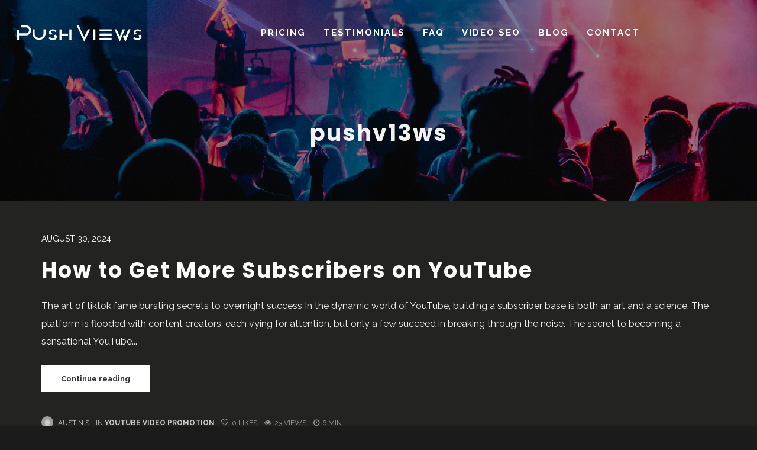

--- FILE ---
content_type: text/html; charset=UTF-8
request_url: https://pushviews.com/blog/author/pushv13ws/page/4/
body_size: 12646
content:
<!DOCTYPE html><html lang="en-US" itemscope itemtype="http://schema.org/WebPage"><head><meta charset="UTF-8"><meta name="viewport" content="width=device-width, initial-scale=1"><link rel="stylesheet" id="ao_optimized_gfonts" href="https://fonts.googleapis.com/css?family=Oswald:400:700%7CPlayfair+Display:400:700%7CRaleway:400,700%7CPoppins:400,600,700,800,900%7CSpecial+Elite%7COpen+Sans&#038;subset=latin%2Clatin-ext&amp;display=swap"><link rel="profile" href="http://gmpg.org/xfn/11"> <script src="https://cdnjs.cloudflare.com/ajax/libs/jquery/3.1.0/jquery.min.js"></script> <link media="all" href="https://pushviews.com/wp-content/cache/autoptimize/css/autoptimize_79fc48049d681bb91babfc5e6b1a8987.css" rel="stylesheet"><title>pushv13ws &#8211; Page 4 &#8211; YouTube video promotion, real YouTube views starting at $10</title><meta name='robots' content='max-image-preview:large' /><link href='https://fonts.gstatic.com' crossorigin rel='preconnect' /><link rel="alternate" type="application/rss+xml" title="YouTube video promotion, real YouTube views starting at $10 &raquo; Feed" href="https://pushviews.com/feed/" /><link rel="alternate" type="application/rss+xml" title="YouTube video promotion, real YouTube views starting at $10 &raquo; Comments Feed" href="https://pushviews.com/comments/feed/" /><link rel="alternate" type="application/rss+xml" title="YouTube video promotion, real YouTube views starting at $10 &raquo; Posts by pushv13ws Feed" href="https://pushviews.com/blog/author/pushv13ws/feed/" /> <script type="text/javascript">window._wpemojiSettings = {"baseUrl":"https:\/\/s.w.org\/images\/core\/emoji\/14.0.0\/72x72\/","ext":".png","svgUrl":"https:\/\/s.w.org\/images\/core\/emoji\/14.0.0\/svg\/","svgExt":".svg","source":{"concatemoji":"https:\/\/pushviews.com\/wp-includes\/js\/wp-emoji-release.min.js?ver=6.1.9"}};
/*! This file is auto-generated */
!function(e,a,t){var n,r,o,i=a.createElement("canvas"),p=i.getContext&&i.getContext("2d");function s(e,t){var a=String.fromCharCode,e=(p.clearRect(0,0,i.width,i.height),p.fillText(a.apply(this,e),0,0),i.toDataURL());return p.clearRect(0,0,i.width,i.height),p.fillText(a.apply(this,t),0,0),e===i.toDataURL()}function c(e){var t=a.createElement("script");t.src=e,t.defer=t.type="text/javascript",a.getElementsByTagName("head")[0].appendChild(t)}for(o=Array("flag","emoji"),t.supports={everything:!0,everythingExceptFlag:!0},r=0;r<o.length;r++)t.supports[o[r]]=function(e){if(p&&p.fillText)switch(p.textBaseline="top",p.font="600 32px Arial",e){case"flag":return s([127987,65039,8205,9895,65039],[127987,65039,8203,9895,65039])?!1:!s([55356,56826,55356,56819],[55356,56826,8203,55356,56819])&&!s([55356,57332,56128,56423,56128,56418,56128,56421,56128,56430,56128,56423,56128,56447],[55356,57332,8203,56128,56423,8203,56128,56418,8203,56128,56421,8203,56128,56430,8203,56128,56423,8203,56128,56447]);case"emoji":return!s([129777,127995,8205,129778,127999],[129777,127995,8203,129778,127999])}return!1}(o[r]),t.supports.everything=t.supports.everything&&t.supports[o[r]],"flag"!==o[r]&&(t.supports.everythingExceptFlag=t.supports.everythingExceptFlag&&t.supports[o[r]]);t.supports.everythingExceptFlag=t.supports.everythingExceptFlag&&!t.supports.flag,t.DOMReady=!1,t.readyCallback=function(){t.DOMReady=!0},t.supports.everything||(n=function(){t.readyCallback()},a.addEventListener?(a.addEventListener("DOMContentLoaded",n,!1),e.addEventListener("load",n,!1)):(e.attachEvent("onload",n),a.attachEvent("onreadystatechange",function(){"complete"===a.readyState&&t.readyCallback()})),(e=t.source||{}).concatemoji?c(e.concatemoji):e.wpemoji&&e.twemoji&&(c(e.twemoji),c(e.wpemoji)))}(window,document,window._wpemojiSettings);</script> <link rel='stylesheet' id='dashicons-css' href='https://pushviews.com/wp-includes/css/dashicons.min.css?ver=6.1.9' type='text/css' media='all' /> <script type='text/javascript' src='https://pushviews.com/wp-includes/js/jquery/jquery.min.js?ver=3.6.1' id='jquery-core-js'></script> <script type='text/javascript' id='video-lightbox-js-extra'>var vlpp_vars = {"prettyPhoto_rel":"wp-video-lightbox","animation_speed":"fast","slideshow":"5000","autoplay_slideshow":"false","opacity":"0.80","show_title":"true","allow_resize":"true","allow_expand":"true","default_width":"640","default_height":"480","counter_separator_label":"\/","theme":"pp_default","horizontal_padding":"20","hideflash":"false","wmode":"opaque","autoplay":"false","modal":"false","deeplinking":"false","overlay_gallery":"true","overlay_gallery_max":"30","keyboard_shortcuts":"true","ie6_fallback":"true"};</script> <link rel="https://api.w.org/" href="https://pushviews.com/wp-json/" /><link rel="alternate" type="application/json" href="https://pushviews.com/wp-json/wp/v2/users/1" /><link rel="EditURI" type="application/rsd+xml" title="RSD" href="https://pushviews.com/xmlrpc.php?rsd" /><link rel="wlwmanifest" type="application/wlwmanifest+xml" href="https://pushviews.com/wp-includes/wlwmanifest.xml" />  <script async src="//www.googletagmanager.com/gtag/js?id=UA-41096893-1"></script> <script>window.dataLayer = window.dataLayer || [];
function gtag(){dataLayer.push(arguments);}
gtag('js', new Date());

gtag('config', 'UA-41096893-1');</script>  <script>WP_VIDEO_LIGHTBOX_VERSION="1.9.12";
            WP_VID_LIGHTBOX_URL="https://pushviews.com/wp-content/plugins/wp-video-lightbox";
                        function wpvl_paramReplace(name, string, value) {
                // Find the param with regex
                // Grab the first character in the returned string (should be ? or &)
                // Replace our href string with our new value, passing on the name and delimeter

                var re = new RegExp("[\?&]" + name + "=([^&#]*)");
                var matches = re.exec(string);
                var newString;

                if (matches === null) {
                    // if t are no params, append the parameter
                    newString = string + '?' + name + '=' + value;
                } else {
                    var delimeter = matches[0].charAt(0);
                    newString = string.replace(re, delimeter + name + "=" + value);
                }
                return newString;
            }</script><meta name="generator" content="Powered by WPBakery Page Builder - drag and drop page builder for WordPress."/> <!--[if lte IE 9]><link rel="stylesheet" type="text/css" href="https://pushviews.com/wp-content/plugins/js_composer/assets/css/vc_lte_ie9.min.css" media="screen"><![endif]--><noscript><style type="text/css">.wpb_animate_when_almost_visible { opacity: 1; }</style></noscript></head><body class="archive paged author author-pushv13ws author-1 paged-4 author-paged-4 phase wolf not-edge loading-animation-type-overlay site-layout-wide button-style-square global-skin-dark skin-dark menu-layout-top-justify menu-style-transparent menu-skin-dark menu-width-wide mega-menu-width-fullwidth menu-hover-style-phase menu-sticky-hard submenu-bg-dark accent-color-dark no-menu-cta menu-items-visibility- has-hero hero-font-light body-font-raleway heading-font-poppins menu-font-raleway submenu-font-default transition-animation-type- logo-visibility-always has-wvc is-blog layout-sidebar-right display-standard hero-layout-small post-is-title-text post-is-hero footer-type-standard footer-skin-dark footer-widgets-layout-4-cols footer-layout-wide bottom-bar-layout-centered bottom-bar-visible no-404-plugin wpb-js-composer js-comp-ver-5.7 vc_responsive &quot; data-hero-font-tone=&quot;light"><div id="top"></div><div id="loading-overlay" class="loading-overlay"><div class="loader"></div></div> <a href="#top" id="back-to-top">Back to the top</a><div class="site-container"><div id="page" class="hfeed site"><div id="page-content"><header id="masthead" class="site-header clearfix" itemscope itemtype="http://schema.org/WPHeader"><p class="site-name" itemprop="headline">YouTube video promotion, real YouTube views starting at $10</p><p class="site-description" itemprop="description">YouTube exposure: you need social media, promotion and SEO to really Push Views</p><div id="header-content"><div id="desktop-navigation" class="clearfix"><div id="nav-bar" class="nav-bar" data-menu-layout="top-justify"><div class="flex-wrap"><div class="logo-container"><div class="logo"> <a href="https://pushviews.com/" rel="home" class="logo-link"><noscript><img src="https://pushviews.com/wp-content/uploads/2019/06/PV-lightLogo.png" alt="logo-light" class="logo-img logo-light"></noscript><img src='data:image/svg+xml,%3Csvg%20xmlns=%22http://www.w3.org/2000/svg%22%20viewBox=%220%200%20210%20140%22%3E%3C/svg%3E' data-src="https://pushviews.com/wp-content/uploads/2019/06/PV-lightLogo.png" alt="logo-light" class="lazyload logo-img logo-light"><noscript><img src="https://pushviews.com/wp-content/uploads/2019/06/PV-darkLogo-1.png" alt="logo-dark" class="logo-img logo-dark"></noscript><img src='data:image/svg+xml,%3Csvg%20xmlns=%22http://www.w3.org/2000/svg%22%20viewBox=%220%200%20210%20140%22%3E%3C/svg%3E' data-src="https://pushviews.com/wp-content/uploads/2019/06/PV-darkLogo-1.png" alt="logo-dark" class="lazyload logo-img logo-dark"></a></div></div><nav class="menu-container" itemscope="itemscope"  itemtype="https://schema.org/SiteNavigationElement"><div class="menu-pushviews-container"><ul id="site-navigation-primary-desktop" class="nav-menu nav-menu-desktop"><li id="menu-item-1220" class="menu-item menu-item-type-post_type menu-item-object-page menu-item-1220 menu-item-1220 menu-item-icon-before mega-menu-4-cols"><a href="https://pushviews.com/pricing/" class="menu-link" itemprop="url"><span class="menu-item-inner"><span class="menu-item-text-container" itemprop="name">Pricing</span></span></a></li><li id="menu-item-504" class="menu-item menu-item-type-post_type menu-item-object-page menu-item-504 menu-item-504 menu-item-icon-before mega-menu-4-cols"><a href="https://pushviews.com/testimonials/" class="menu-link" itemprop="url"><span class="menu-item-inner"><span class="menu-item-text-container" itemprop="name">Testimonials</span></span></a></li><li id="menu-item-505" class="menu-item menu-item-type-post_type menu-item-object-page menu-item-505 menu-item-505 menu-item-icon-before mega-menu-4-cols"><a href="https://pushviews.com/faq/" class="menu-link" itemprop="url"><span class="menu-item-inner"><span class="menu-item-text-container" itemprop="name">FAQ</span></span></a></li><li id="menu-item-511" class="menu-item menu-item-type-post_type menu-item-object-page menu-item-511 menu-item-511 menu-item-icon-before mega-menu-4-cols"><a href="https://pushviews.com/video-seo/" class="menu-link" itemprop="url"><span class="menu-item-inner"><span class="menu-item-text-container" itemprop="name">Video SEO</span></span></a></li><li id="menu-item-18955" class="menu-item menu-item-type-post_type menu-item-object-page menu-item-18955 menu-item-18955 menu-item-icon-before mega-menu-4-cols"><a href="https://pushviews.com/youtube-views/" class="menu-link" itemprop="url"><span class="menu-item-inner"><span class="menu-item-text-container" itemprop="name">Blog</span></span></a></li><li id="menu-item-507" class="menu-item menu-item-type-post_type menu-item-object-page menu-item-507 menu-item-507 menu-item-icon-before mega-menu-4-cols"><a href="https://pushviews.com/contact/" class="menu-link" itemprop="url"><span class="menu-item-inner"><span class="menu-item-text-container" itemprop="name">Contact</span></span></a></li></ul></div></nav><div class="cta-container"></div></div></div><div class="nav-search-form search-type-blog"><div class="nav-search-form-container "><form role="search" method="get" class="search-form" action="https://pushviews.com/"> <label for="search-form-6904465d632bf"> <span class="screen-reader-text">Search for:</span> </label> <input type="search" id="search-form-6904465d632bf" class="search-field" placeholder="Search&hellip;" value="" name="s" /> <button type="submit" class="search-submit"><span class="screen-reader-text">Type and hit enter</span></button></form> <span id="nav-search-loader" class="fa search-form-loader fa-circle-o-notch fa-spin"></span> <span id="nav-search-close" class="toggle-search fa lnr-cross"></span></div></div></div><div id="mobile-navigation"><div id="mobile-bar" class="nav-bar"><div class="flex-mobile-wrap"><div class="logo-container"><div class="logo"> <a href="https://pushviews.com/" rel="home" class="logo-link"><noscript><img src="https://pushviews.com/wp-content/uploads/2019/06/PV-lightLogo.png" alt="logo-light" class="logo-img logo-light"></noscript><img src='data:image/svg+xml,%3Csvg%20xmlns=%22http://www.w3.org/2000/svg%22%20viewBox=%220%200%20210%20140%22%3E%3C/svg%3E' data-src="https://pushviews.com/wp-content/uploads/2019/06/PV-lightLogo.png" alt="logo-light" class="lazyload logo-img logo-light"><noscript><img src="https://pushviews.com/wp-content/uploads/2019/06/PV-darkLogo-1.png" alt="logo-dark" class="logo-img logo-dark"></noscript><img src='data:image/svg+xml,%3Csvg%20xmlns=%22http://www.w3.org/2000/svg%22%20viewBox=%220%200%20210%20140%22%3E%3C/svg%3E' data-src="https://pushviews.com/wp-content/uploads/2019/06/PV-darkLogo-1.png" alt="logo-dark" class="lazyload logo-img logo-dark"></a></div></div><div class="hamburger-container"> <a class="hamburger-icon toggle-mobile-menu" href="#" title="Menu"> <span class="line line-1"></span> <span class="line line-2"></span> <span class="line line-3"></span> </a></div></div></div><div id="mobile-menu-panel"><div id="mobile-menu-panel-inner"><nav class="menu-container" itemscope="itemscope"  itemtype="http://schema.org/SiteNavigationElement"><div class="menu-pushviews-container"><ul id="site-navigation-mobile-mobile" class="nav-menu nav-menu-mobile"><li class="menu-item menu-item-type-post_type menu-item-object-page menu-item-1220"><a href="https://pushviews.com/pricing/"><span class="menu-item-inner"><span class="menu-item-text-container" itemprop="name">Pricing</span></span></a></li><li class="menu-item menu-item-type-post_type menu-item-object-page menu-item-504"><a href="https://pushviews.com/testimonials/"><span class="menu-item-inner"><span class="menu-item-text-container" itemprop="name">Testimonials</span></span></a></li><li class="menu-item menu-item-type-post_type menu-item-object-page menu-item-505"><a href="https://pushviews.com/faq/"><span class="menu-item-inner"><span class="menu-item-text-container" itemprop="name">FAQ</span></span></a></li><li class="menu-item menu-item-type-post_type menu-item-object-page menu-item-511"><a href="https://pushviews.com/video-seo/"><span class="menu-item-inner"><span class="menu-item-text-container" itemprop="name">Video SEO</span></span></a></li><li class="menu-item menu-item-type-post_type menu-item-object-page menu-item-18955"><a href="https://pushviews.com/youtube-views/"><span class="menu-item-inner"><span class="menu-item-text-container" itemprop="name">Blog</span></span></a></li><li class="menu-item menu-item-type-post_type menu-item-object-page menu-item-507"><a href="https://pushviews.com/contact/"><span class="menu-item-inner"><span class="menu-item-text-container" itemprop="name">Contact</span></span></a></li></ul></div><div class="cta-container"></div></nav></div></div></div></div></header><div id="main" class="site-main clearfix"><div id="panel-closer-overlay" class="panel-closer-overlay toggle-side-panel"></div><div class="site-content"><div id="hero"><div class="img-bg" style="background-color:#3E3B5D;"><img
 src="https://pushviews.com/wp-content/themes/phase/assets/img/blank.gif"
 style="object-position:50% 50%;"
 data-src="https://pushviews.com/wp-content/uploads/2018/04/alexander-popov-522100-unsplash-2000x1333.jpg" srcset="https://pushviews.com/wp-content/uploads/2018/04/alexander-popov-522100-unsplash.jpg 2000w, https://pushviews.com/wp-content/uploads/2018/04/alexander-popov-522100-unsplash-300x200.jpg 300w, https://pushviews.com/wp-content/uploads/2018/04/alexander-popov-522100-unsplash-768x512.jpg 768w, https://pushviews.com/wp-content/uploads/2018/04/alexander-popov-522100-unsplash-1024x682.jpg 1024w, https://pushviews.com/wp-content/uploads/2018/04/alexander-popov-522100-unsplash-855x570.jpg 855w, https://pushviews.com/wp-content/uploads/2018/04/alexander-popov-522100-unsplash-500x333.jpg 500w, https://pushviews.com/wp-content/uploads/2018/04/alexander-popov-522100-unsplash-550x367.jpg 550w, https://pushviews.com/wp-content/uploads/2018/04/alexander-popov-522100-unsplash-400x267.jpg 400w, https://pushviews.com/wp-content/uploads/2018/04/alexander-popov-522100-unsplash-600x400.jpg 600w" class="img-cover cover lazy-hidden lazyload-bg"
 sizes="(max-width: 2000px) 100vw, 2000px"
 alt=""><div class="img-bg-overlay"></div></div><div id="hero-overlay" style="background-color:#000000;opacity:0.4;"></div><div id="hero-inner"><div id="hero-content"><div class="post-title-container hero-section"><h1 itemprop="name" class="post-title entry-title"><span>pushv13ws</span></h1></div><div class="post-meta-container hero-section"></div><div class="post-secondary-meta-container hero-section"></div></div></div></div><div class="content-inner section wvc-row"><div class="content-wrapper"><div id="primary" class="content-area"><main id="content" class="clearfix"><div id="blog-index" data-post-type="post" data-params="{&quot;post_type&quot;:&quot;post&quot;,&quot;posts_per_page&quot;:-1,&quot;grid_padding&quot;:&quot;yes&quot;,&quot;item_animation&quot;:&quot;none&quot;,&quot;columns&quot;:&quot;default&quot;,&quot;overlay_color&quot;:&quot;accent&quot;,&quot;overlay_text_color&quot;:&quot;white&quot;,&quot;overlay_opacity&quot;:90,&quot;caption_text_alignment&quot;:&quot;center&quot;,&quot;caption_v_align&quot;:&quot;middle&quot;,&quot;post_index&quot;:true,&quot;post_display&quot;:&quot;standard&quot;,&quot;post_metro_pattern&quot;:&quot;auto&quot;,&quot;post_module&quot;:&quot;grid&quot;,&quot;post_thumbnail_size&quot;:&quot;standard&quot;,&quot;post_layout&quot;:&quot;standard&quot;,&quot;post_excerpt_type&quot;:&quot;auto&quot;,&quot;post_excerpt_length&quot;:&quot;shorten&quot;,&quot;post_display_elements&quot;:&quot;show_thumbnail,show_date,show_text,show_category,show_author,show_tags,show_extra_meta&quot;,&quot;pagination&quot;:&quot;standard_pagination&quot;,&quot;page_display&quot;:&quot;grid&quot;,&quot;work_display&quot;:&quot;grid&quot;,&quot;work_module&quot;:&quot;grid&quot;,&quot;work_thumbnail_size&quot;:&quot;standard&quot;,&quot;work_layout&quot;:&quot;overlay&quot;,&quot;work_category_filter&quot;:true,&quot;work_category_filter_text_alignment&quot;:&quot;center&quot;,&quot;work_hover_effect&quot;:&quot;default&quot;,&quot;product_display&quot;:&quot;grid_overlay&quot;,&quot;product_metro_pattern&quot;:&quot;pattern-1&quot;,&quot;product_module&quot;:&quot;grid&quot;,&quot;release_display&quot;:&quot;grid&quot;,&quot;release_metro_pattern&quot;:&quot;pattern-1&quot;,&quot;release_hover_effect&quot;:&quot;phase&quot;,&quot;release_category_filter_text_alignment&quot;:&quot;center&quot;,&quot;release_module&quot;:&quot;grid&quot;,&quot;release_thumbnail_size&quot;:&quot;square&quot;,&quot;release_layout&quot;:&quot;standard&quot;,&quot;event_display&quot;:&quot;list&quot;,&quot;event_module&quot;:&quot;grid&quot;,&quot;event_thumbnail_size&quot;:&quot;standard&quot;,&quot;event_location&quot;:&quot;location&quot;,&quot;timeline&quot;:&quot;future&quot;,&quot;mp_event_display&quot;:&quot;grid&quot;,&quot;mp_event_module&quot;:&quot;grid&quot;,&quot;video_display&quot;:&quot;grid&quot;,&quot;video_layout&quot;:&quot;overlay&quot;,&quot;video_module&quot;:&quot;grid&quot;,&quot;video_onclick&quot;:&quot;default&quot;,&quot;video_category_filter&quot;:&quot;1&quot;,&quot;video_category_filter_text_alignment&quot;:&quot;center&quot;,&quot;artist_display&quot;:&quot;grid&quot;,&quot;artist_metro_pattern&quot;:&quot;auto&quot;,&quot;artist_hover_effect&quot;:&quot;default&quot;,&quot;artist_module&quot;:&quot;grid&quot;,&quot;artist_category_filter_text_alignment&quot;:&quot;center&quot;,&quot;artist_thumbnail_size&quot;:&quot;standard&quot;,&quot;gallery_display&quot;:&quot;grid&quot;,&quot;gallery_module&quot;:&quot;grid&quot;,&quot;gallery_thumbnail_size&quot;:&quot;standard&quot;,&quot;gallery_layout&quot;:&quot;standard&quot;,&quot;gallery_category_filter&quot;:true,&quot;gallery_category_filter_text_alignment&quot;:&quot;center&quot;,&quot;gallery_hover_effect&quot;:&quot;default&quot;,&quot;attachment_display&quot;:&quot;masonry_horizontal&quot;,&quot;attachment_thumbnail_size&quot;:&quot;standard&quot;,&quot;el_id&quot;:&quot;blog-index&quot;}" class="clearfix items wvc-element post-items posts caption-text-align-center caption-valign-middle grid-padding-yes display-standard post-display-standard module-grid post-module-grid items-thumbnail-size-standard layout-standard post-layout-standard pagination-standard_pagination list"><article id="post-29279" class="post-29279 post type-post status-publish format-standard hentry category-youtube-video-promotion entry clearfix entry-post-module-layout-standard no-post-thumbnail entry-post entry-standard entry-post-standard post-excert-type-auto" data-post-id="29279"><div class="entry-container"> <span class="entry-date"> <span class="posted-on date"><a href="https://pushviews.com/blog/how-to-get-more-subscribers-on-youtube-2/" rel="bookmark"><time itemprop="datePublished" class="published" datetime="2024-08-30T09:01:07-07:00">August 30, 2024</time><time itemprop="dateModified" class="updated" datetime="2024-08-26T14:03:37-07:00">August 26, 2024</time></a></span> </span><h2 class="entry-title"><a class="entry-link" href="https://pushviews.com/blog/how-to-get-more-subscribers-on-youtube-2/" rel="bookmark">How to Get More Subscribers on YouTube</a></h2><div class="entry-summary clearfix"><p>The art of tiktok fame bursting secrets to overnight success In the dynamic world of YouTube, building a subscriber base is both an art and a science. The platform is flooded with content creators, each vying for attention, but only a few succeed in breaking through the noise. The secret to becoming a sensational YouTube...<p><a rel="bookmark" class="phase_button_alt2 wvc-button wvc-button-size-xs" href="https://pushviews.com/blog/how-to-get-more-subscribers-on-youtube-2/"><span>Continue reading</span></a></p></p></div><footer class="entry-meta"> <span class="author-meta"><a class="author-link" href="https://pushviews.com/blog/author/pushv13ws/" rel="author"><noscript><img alt='' src='https://secure.gravatar.com/avatar/7906e85da297b39c2f2c3909cd8d0e11?s=20&#038;d=mm&#038;r=g' srcset='https://secure.gravatar.com/avatar/7906e85da297b39c2f2c3909cd8d0e11?s=40&#038;d=mm&#038;r=g 2x' class='avatar avatar-20 photo' height='20' width='20' /></noscript><img alt='' src='data:image/svg+xml,%3Csvg%20xmlns=%22http://www.w3.org/2000/svg%22%20viewBox=%220%200%2020%2020%22%3E%3C/svg%3E' data-src='https://secure.gravatar.com/avatar/7906e85da297b39c2f2c3909cd8d0e11?s=20&#038;d=mm&#038;r=g' data-srcset='https://secure.gravatar.com/avatar/7906e85da297b39c2f2c3909cd8d0e11?s=40&#038;d=mm&#038;r=g 2x' class='lazyload avatar avatar-20 photo' height='20' width='20' /></a><span class="author vcard"><a class="url fn n" href="https://pushviews.com/blog/author/pushv13ws/" title="View all posts by pushv13ws" rel="author">Austin S</a></span></span> <span class="entry-category-list"> <span class="post-meta-prefix">In</span> <a href="https://pushviews.com/blog/category/youtube-video-promotion/" rel="tag">Youtube Video Promotion</a> </span><div class="post-extra-meta"><span class="post-meta post-likes wolf-like-this" data-post-id="29279"><i class="fa fa-heart-o likes-icon meta-icon"></i><span class="wolf-likes-count">0 </span> likes</span><span class="post-meta post-views"><i class="meta-icon views-icon"></i>23  views</span><span class="post-meta post-reading-time"><i class="meta-icon reading-time-icon"></i>6 min</span></div></footer></div></article><article id="post-29273" class="post-29273 post type-post status-publish format-standard hentry category-youtube-video-promotion entry clearfix entry-post-module-layout-standard no-post-thumbnail entry-post entry-standard entry-post-standard post-excert-type-auto" data-post-id="29273"><div class="entry-container"> <span class="entry-date"> <span class="posted-on date"><a href="https://pushviews.com/blog/how-to-get-more-youtube-subscribers-2/" rel="bookmark"><time itemprop="datePublished" class="published" datetime="2024-08-29T09:24:42-07:00">August 29, 2024</time><time itemprop="dateModified" class="updated" datetime="2024-08-26T14:02:53-07:00">August 26, 2024</time></a></span> </span><h2 class="entry-title"><a class="entry-link" href="https://pushviews.com/blog/how-to-get-more-youtube-subscribers-2/" rel="bookmark">How to Get More YouTube Subscribers</a></h2><div class="entry-summary clearfix"><p>The journey to YouTube stardom is both an art and a science. mastering youtube your path to digital stardom, engages, and retains viewers. This ecosystem revolves around two critical pillars optimizing your channel and creating engaging content. Together, these elements form the foundation of your channel s success. Whether you re a budding YouTuber or...<p><a rel="bookmark" class="phase_button_alt2 wvc-button wvc-button-size-xs" href="https://pushviews.com/blog/how-to-get-more-youtube-subscribers-2/"><span>Continue reading</span></a></p></p></div><footer class="entry-meta"> <span class="author-meta"><a class="author-link" href="https://pushviews.com/blog/author/pushv13ws/" rel="author"><noscript><img alt='' src='https://secure.gravatar.com/avatar/7906e85da297b39c2f2c3909cd8d0e11?s=20&#038;d=mm&#038;r=g' srcset='https://secure.gravatar.com/avatar/7906e85da297b39c2f2c3909cd8d0e11?s=40&#038;d=mm&#038;r=g 2x' class='avatar avatar-20 photo' height='20' width='20' /></noscript><img alt='' src='data:image/svg+xml,%3Csvg%20xmlns=%22http://www.w3.org/2000/svg%22%20viewBox=%220%200%2020%2020%22%3E%3C/svg%3E' data-src='https://secure.gravatar.com/avatar/7906e85da297b39c2f2c3909cd8d0e11?s=20&#038;d=mm&#038;r=g' data-srcset='https://secure.gravatar.com/avatar/7906e85da297b39c2f2c3909cd8d0e11?s=40&#038;d=mm&#038;r=g 2x' class='lazyload avatar avatar-20 photo' height='20' width='20' /></a><span class="author vcard"><a class="url fn n" href="https://pushviews.com/blog/author/pushv13ws/" title="View all posts by pushv13ws" rel="author">Austin S</a></span></span> <span class="entry-category-list"> <span class="post-meta-prefix">In</span> <a href="https://pushviews.com/blog/category/youtube-video-promotion/" rel="tag">Youtube Video Promotion</a> </span><div class="post-extra-meta"><span class="post-meta post-likes wolf-like-this" data-post-id="29273"><i class="fa fa-heart-o likes-icon meta-icon"></i><span class="wolf-likes-count">0 </span> likes</span><span class="post-meta post-views"><i class="meta-icon views-icon"></i>16  views</span><span class="post-meta post-reading-time"><i class="meta-icon reading-time-icon"></i>9 min</span></div></footer></div></article><article id="post-29293" class="post-29293 post type-post status-publish format-standard hentry category-youtube-video-promotion entry clearfix entry-post-module-layout-standard no-post-thumbnail entry-post entry-standard entry-post-standard post-excert-type-auto" data-post-id="29293"><div class="entry-container"> <span class="entry-date"> <span class="posted-on date"><a href="https://pushviews.com/blog/proven-strategies-for-promoting-your-youtube-channel-3/" rel="bookmark"><time itemprop="datePublished" class="published updated" datetime="2024-08-28T22:23:23-07:00">August 28, 2024</time></a></span> </span><h2 class="entry-title"><a class="entry-link" href="https://pushviews.com/blog/proven-strategies-for-promoting-your-youtube-channel-3/" rel="bookmark">Proven Strategies for Promoting Your YouTube Channel</a></h2><div class="entry-summary clearfix"><p>How to get tiktok famous Building a successful YouTube channel is akin to embarking on a journey into the unknown, but the path to success is often littered with challenges. The art and science of unlocking youtube success 3, engage with viewers, and leverage various platforms to amplify your reach. Why promote your YouTube videos?...<p><a rel="bookmark" class="phase_button_alt2 wvc-button wvc-button-size-xs" href="https://pushviews.com/blog/proven-strategies-for-promoting-your-youtube-channel-3/"><span>Continue reading</span></a></p></p></div><footer class="entry-meta"> <span class="author-meta"><a class="author-link" href="https://pushviews.com/blog/author/pushv13ws/" rel="author"><noscript><img alt='' src='https://secure.gravatar.com/avatar/7906e85da297b39c2f2c3909cd8d0e11?s=20&#038;d=mm&#038;r=g' srcset='https://secure.gravatar.com/avatar/7906e85da297b39c2f2c3909cd8d0e11?s=40&#038;d=mm&#038;r=g 2x' class='avatar avatar-20 photo' height='20' width='20' /></noscript><img alt='' src='data:image/svg+xml,%3Csvg%20xmlns=%22http://www.w3.org/2000/svg%22%20viewBox=%220%200%2020%2020%22%3E%3C/svg%3E' data-src='https://secure.gravatar.com/avatar/7906e85da297b39c2f2c3909cd8d0e11?s=20&#038;d=mm&#038;r=g' data-srcset='https://secure.gravatar.com/avatar/7906e85da297b39c2f2c3909cd8d0e11?s=40&#038;d=mm&#038;r=g 2x' class='lazyload avatar avatar-20 photo' height='20' width='20' /></a><span class="author vcard"><a class="url fn n" href="https://pushviews.com/blog/author/pushv13ws/" title="View all posts by pushv13ws" rel="author">Austin S</a></span></span> <span class="entry-category-list"> <span class="post-meta-prefix">In</span> <a href="https://pushviews.com/blog/category/youtube-video-promotion/" rel="tag">Youtube Video Promotion</a> </span><div class="post-extra-meta"><span class="post-meta post-likes wolf-like-this" data-post-id="29293"><i class="fa fa-heart-o likes-icon meta-icon"></i><span class="wolf-likes-count">0 </span> likes</span><span class="post-meta post-views"><i class="meta-icon views-icon"></i>11  views</span><span class="post-meta post-reading-time"><i class="meta-icon reading-time-icon"></i>8 min</span></div></footer></div></article><article id="post-29291" class="post-29291 post type-post status-publish format-standard hentry category-youtube-video-promotion entry clearfix entry-post-module-layout-standard no-post-thumbnail entry-post entry-standard entry-post-standard post-excert-type-auto" data-post-id="29291"><div class="entry-container"> <span class="entry-date"> <span class="posted-on date"><a href="https://pushviews.com/blog/how-to-promote-your-youtube-channel-effectively/" rel="bookmark"><time itemprop="datePublished" class="published updated" datetime="2024-08-27T21:35:55-07:00">August 27, 2024</time></a></span> </span><h2 class="entry-title"><a class="entry-link" href="https://pushviews.com/blog/how-to-promote-your-youtube-channel-effectively/" rel="bookmark">How to Promote Your YouTube Channel Effectively</a></h2><div class="entry-summary clearfix"><p>The power of creating a profitable faceless youtube channel Welcome to the Journey of YouTube Promotion The vast landscape of YouTube offers endless opportunities, but it s not a place w success comes by chance. Building a thriving channel requires more than just posting videos it demands a strategic approach to promotion, a nuanced understanding...<p><a rel="bookmark" class="phase_button_alt2 wvc-button wvc-button-size-xs" href="https://pushviews.com/blog/how-to-promote-your-youtube-channel-effectively/"><span>Continue reading</span></a></p></p></div><footer class="entry-meta"> <span class="author-meta"><a class="author-link" href="https://pushviews.com/blog/author/pushv13ws/" rel="author"><noscript><img alt='' src='https://secure.gravatar.com/avatar/7906e85da297b39c2f2c3909cd8d0e11?s=20&#038;d=mm&#038;r=g' srcset='https://secure.gravatar.com/avatar/7906e85da297b39c2f2c3909cd8d0e11?s=40&#038;d=mm&#038;r=g 2x' class='avatar avatar-20 photo' height='20' width='20' /></noscript><img alt='' src='data:image/svg+xml,%3Csvg%20xmlns=%22http://www.w3.org/2000/svg%22%20viewBox=%220%200%2020%2020%22%3E%3C/svg%3E' data-src='https://secure.gravatar.com/avatar/7906e85da297b39c2f2c3909cd8d0e11?s=20&#038;d=mm&#038;r=g' data-srcset='https://secure.gravatar.com/avatar/7906e85da297b39c2f2c3909cd8d0e11?s=40&#038;d=mm&#038;r=g 2x' class='lazyload avatar avatar-20 photo' height='20' width='20' /></a><span class="author vcard"><a class="url fn n" href="https://pushviews.com/blog/author/pushv13ws/" title="View all posts by pushv13ws" rel="author">Austin S</a></span></span> <span class="entry-category-list"> <span class="post-meta-prefix">In</span> <a href="https://pushviews.com/blog/category/youtube-video-promotion/" rel="tag">Youtube Video Promotion</a> </span><div class="post-extra-meta"><span class="post-meta post-likes wolf-like-this" data-post-id="29291"><i class="fa fa-heart-o likes-icon meta-icon"></i><span class="wolf-likes-count">0 </span> likes</span><span class="post-meta post-views"><i class="meta-icon views-icon"></i>37  views</span><span class="post-meta post-reading-time"><i class="meta-icon reading-time-icon"></i>5 min</span></div></footer></div></article><article id="post-29283" class="post-29283 post type-post status-publish format-standard hentry category-youtube-video-promotion entry clearfix entry-post-module-layout-standard no-post-thumbnail entry-post entry-standard entry-post-standard post-excert-type-auto" data-post-id="29283"><div class="entry-container"> <span class="entry-date"> <span class="posted-on date"><a href="https://pushviews.com/blog/mastering-the-youtube-maze-your-path-to-digital-stardom-2/" rel="bookmark"><time itemprop="datePublished" class="published updated" datetime="2024-08-26T14:43:11-07:00">August 26, 2024</time></a></span> </span><h2 class="entry-title"><a class="entry-link" href="https://pushviews.com/blog/mastering-the-youtube-maze-your-path-to-digital-stardom-2/" rel="bookmark">Mastering the YouTube Maze: Your Path to Digital Stardom</a></h2><div class="entry-summary clearfix"><p>The art of tiktok fame bursting secrets to overnight success In the ever-evolving digital landscape, mastering YouTube has become a paramount goal for creators, brands, and marketers alike. As viewers flock to the platform for entertainment, education, and inspiration, cracking the code of YouTube success is more critical than ever. This journey requires not just...<p><a rel="bookmark" class="phase_button_alt2 wvc-button wvc-button-size-xs" href="https://pushviews.com/blog/mastering-the-youtube-maze-your-path-to-digital-stardom-2/"><span>Continue reading</span></a></p></p></div><footer class="entry-meta"> <span class="author-meta"><a class="author-link" href="https://pushviews.com/blog/author/pushv13ws/" rel="author"><noscript><img alt='' src='https://secure.gravatar.com/avatar/7906e85da297b39c2f2c3909cd8d0e11?s=20&#038;d=mm&#038;r=g' srcset='https://secure.gravatar.com/avatar/7906e85da297b39c2f2c3909cd8d0e11?s=40&#038;d=mm&#038;r=g 2x' class='avatar avatar-20 photo' height='20' width='20' /></noscript><img alt='' src='data:image/svg+xml,%3Csvg%20xmlns=%22http://www.w3.org/2000/svg%22%20viewBox=%220%200%2020%2020%22%3E%3C/svg%3E' data-src='https://secure.gravatar.com/avatar/7906e85da297b39c2f2c3909cd8d0e11?s=20&#038;d=mm&#038;r=g' data-srcset='https://secure.gravatar.com/avatar/7906e85da297b39c2f2c3909cd8d0e11?s=40&#038;d=mm&#038;r=g 2x' class='lazyload avatar avatar-20 photo' height='20' width='20' /></a><span class="author vcard"><a class="url fn n" href="https://pushviews.com/blog/author/pushv13ws/" title="View all posts by pushv13ws" rel="author">Austin S</a></span></span> <span class="entry-category-list"> <span class="post-meta-prefix">In</span> <a href="https://pushviews.com/blog/category/youtube-video-promotion/" rel="tag">Youtube Video Promotion</a> </span><div class="post-extra-meta"><span class="post-meta post-likes wolf-like-this" data-post-id="29283"><i class="fa fa-heart-o likes-icon meta-icon"></i><span class="wolf-likes-count">0 </span> likes</span><span class="post-meta post-views"><i class="meta-icon views-icon"></i>28  views</span><span class="post-meta post-reading-time"><i class="meta-icon reading-time-icon"></i>6 min</span></div></footer></div></article><article id="post-29264" class="post-29264 post type-post status-publish format-standard hentry category-youtube-video-promotion entry clearfix entry-post-module-layout-standard no-post-thumbnail entry-post entry-standard entry-post-standard post-excert-type-auto" data-post-id="29264"><div class="entry-container"> <span class="entry-date"> <span class="posted-on date"><a href="https://pushviews.com/blog/how-to-become-famous-on-youtube-as-a-kid-a-journey-to-success/" rel="bookmark"><time itemprop="datePublished" class="published" datetime="2024-08-25T11:08:04-07:00">August 25, 2024</time><time itemprop="dateModified" class="updated" datetime="2024-08-18T22:13:32-07:00">August 18, 2024</time></a></span> </span><h2 class="entry-title"><a class="entry-link" href="https://pushviews.com/blog/how-to-become-famous-on-youtube-as-a-kid-a-journey-to-success/" rel="bookmark">How to Become Famous on YouTube as a Kid: A Journey to Success</a></h2><div class="entry-summary clearfix"><p>How to become internet famous overnight and get tiktok famous in a day Setting the Stage The Path to YouTube Stardom In today s digital landscape, the allure of YouTube fame has captured the imaginations of young aspiring creators. The notion of becoming famous on YouTube as a kid isn t just a dream it...<p><a rel="bookmark" class="phase_button_alt2 wvc-button wvc-button-size-xs" href="https://pushviews.com/blog/how-to-become-famous-on-youtube-as-a-kid-a-journey-to-success/"><span>Continue reading</span></a></p></p></div><footer class="entry-meta"> <span class="author-meta"><a class="author-link" href="https://pushviews.com/blog/author/pushv13ws/" rel="author"><noscript><img alt='' src='https://secure.gravatar.com/avatar/7906e85da297b39c2f2c3909cd8d0e11?s=20&#038;d=mm&#038;r=g' srcset='https://secure.gravatar.com/avatar/7906e85da297b39c2f2c3909cd8d0e11?s=40&#038;d=mm&#038;r=g 2x' class='avatar avatar-20 photo' height='20' width='20' /></noscript><img alt='' src='data:image/svg+xml,%3Csvg%20xmlns=%22http://www.w3.org/2000/svg%22%20viewBox=%220%200%2020%2020%22%3E%3C/svg%3E' data-src='https://secure.gravatar.com/avatar/7906e85da297b39c2f2c3909cd8d0e11?s=20&#038;d=mm&#038;r=g' data-srcset='https://secure.gravatar.com/avatar/7906e85da297b39c2f2c3909cd8d0e11?s=40&#038;d=mm&#038;r=g 2x' class='lazyload avatar avatar-20 photo' height='20' width='20' /></a><span class="author vcard"><a class="url fn n" href="https://pushviews.com/blog/author/pushv13ws/" title="View all posts by pushv13ws" rel="author">Austin S</a></span></span> <span class="entry-category-list"> <span class="post-meta-prefix">In</span> <a href="https://pushviews.com/blog/category/youtube-video-promotion/" rel="tag">Youtube Video Promotion</a> </span><div class="post-extra-meta"><span class="post-meta post-likes wolf-like-this" data-post-id="29264"><i class="fa fa-heart-o likes-icon meta-icon"></i><span class="wolf-likes-count">0 </span> likes</span><span class="post-meta post-views"><i class="meta-icon views-icon"></i>22  views</span><span class="post-meta post-reading-time"><i class="meta-icon reading-time-icon"></i>7 min</span></div></footer></div></article><article id="post-29247" class="post-29247 post type-post status-publish format-standard hentry category-youtube-video-promotion entry clearfix entry-post-module-layout-standard no-post-thumbnail entry-post entry-standard entry-post-standard post-excert-type-auto" data-post-id="29247"><div class="entry-container"> <span class="entry-date"> <span class="posted-on date"><a href="https://pushviews.com/blog/proven-strategies-to-increase-youtube-views-and-subscribers-3/" rel="bookmark"><time itemprop="datePublished" class="published" datetime="2024-08-24T09:05:21-07:00">August 24, 2024</time><time itemprop="dateModified" class="updated" datetime="2024-08-18T21:42:41-07:00">August 18, 2024</time></a></span> </span><h2 class="entry-title"><a class="entry-link" href="https://pushviews.com/blog/proven-strategies-to-increase-youtube-views-and-subscribers-3/" rel="bookmark">Strategies to Increase YouTube Views and Subscribers</a></h2><div class="entry-summary clearfix"><p>Creating High-Quality and Engaging Content In the sprawling landscape of digital media, the quality of your content isn t just important it s essential. The internet is saturated with videos, but not all are created equal. Focusing on video quality is the first step in setting your channel apart. High-quality content doesn t merely mean...<p><a rel="bookmark" class="phase_button_alt2 wvc-button wvc-button-size-xs" href="https://pushviews.com/blog/proven-strategies-to-increase-youtube-views-and-subscribers-3/"><span>Continue reading</span></a></p></p></div><footer class="entry-meta"> <span class="author-meta"><a class="author-link" href="https://pushviews.com/blog/author/pushv13ws/" rel="author"><noscript><img alt='' src='https://secure.gravatar.com/avatar/7906e85da297b39c2f2c3909cd8d0e11?s=20&#038;d=mm&#038;r=g' srcset='https://secure.gravatar.com/avatar/7906e85da297b39c2f2c3909cd8d0e11?s=40&#038;d=mm&#038;r=g 2x' class='avatar avatar-20 photo' height='20' width='20' /></noscript><img alt='' src='data:image/svg+xml,%3Csvg%20xmlns=%22http://www.w3.org/2000/svg%22%20viewBox=%220%200%2020%2020%22%3E%3C/svg%3E' data-src='https://secure.gravatar.com/avatar/7906e85da297b39c2f2c3909cd8d0e11?s=20&#038;d=mm&#038;r=g' data-srcset='https://secure.gravatar.com/avatar/7906e85da297b39c2f2c3909cd8d0e11?s=40&#038;d=mm&#038;r=g 2x' class='lazyload avatar avatar-20 photo' height='20' width='20' /></a><span class="author vcard"><a class="url fn n" href="https://pushviews.com/blog/author/pushv13ws/" title="View all posts by pushv13ws" rel="author">Austin S</a></span></span> <span class="entry-category-list"> <span class="post-meta-prefix">In</span> <a href="https://pushviews.com/blog/category/youtube-video-promotion/" rel="tag">Youtube Video Promotion</a> </span><div class="post-extra-meta"><span class="post-meta post-likes wolf-like-this" data-post-id="29247"><i class="fa fa-heart-o likes-icon meta-icon"></i><span class="wolf-likes-count">0 </span> likes</span><span class="post-meta post-views"><i class="meta-icon views-icon"></i>13  views</span><span class="post-meta post-reading-time"><i class="meta-icon reading-time-icon"></i>8 min</span></div></footer></div></article><article id="post-29259" class="post-29259 post type-post status-publish format-standard hentry category-youtube-video-promotion entry clearfix entry-post-module-layout-standard no-post-thumbnail entry-post entry-standard entry-post-standard post-excert-type-auto" data-post-id="29259"><div class="entry-container"> <span class="entry-date"> <span class="posted-on date"><a href="https://pushviews.com/blog/how-to-build-and-grow-your-youtube-audience/" rel="bookmark"><time itemprop="datePublished" class="published" datetime="2024-08-23T11:01:03-07:00">August 23, 2024</time><time itemprop="dateModified" class="updated" datetime="2024-08-18T22:03:00-07:00">August 18, 2024</time></a></span> </span><h2 class="entry-title"><a class="entry-link" href="https://pushviews.com/blog/how-to-build-and-grow-your-youtube-audience/" rel="bookmark">How to Build and Grow Your YouTube Audience</a></h2><div class="entry-summary clearfix"><p>The art and science of youtube success</p></div><footer class="entry-meta"> <span class="author-meta"><a class="author-link" href="https://pushviews.com/blog/author/pushv13ws/" rel="author"><noscript><img alt='' src='https://secure.gravatar.com/avatar/7906e85da297b39c2f2c3909cd8d0e11?s=20&#038;d=mm&#038;r=g' srcset='https://secure.gravatar.com/avatar/7906e85da297b39c2f2c3909cd8d0e11?s=40&#038;d=mm&#038;r=g 2x' class='avatar avatar-20 photo' height='20' width='20' /></noscript><img alt='' src='data:image/svg+xml,%3Csvg%20xmlns=%22http://www.w3.org/2000/svg%22%20viewBox=%220%200%2020%2020%22%3E%3C/svg%3E' data-src='https://secure.gravatar.com/avatar/7906e85da297b39c2f2c3909cd8d0e11?s=20&#038;d=mm&#038;r=g' data-srcset='https://secure.gravatar.com/avatar/7906e85da297b39c2f2c3909cd8d0e11?s=40&#038;d=mm&#038;r=g 2x' class='lazyload avatar avatar-20 photo' height='20' width='20' /></a><span class="author vcard"><a class="url fn n" href="https://pushviews.com/blog/author/pushv13ws/" title="View all posts by pushv13ws" rel="author">Austin S</a></span></span> <span class="entry-category-list"> <span class="post-meta-prefix">In</span> <a href="https://pushviews.com/blog/category/youtube-video-promotion/" rel="tag">Youtube Video Promotion</a> </span><div class="post-extra-meta"><span class="post-meta post-likes wolf-like-this" data-post-id="29259"><i class="fa fa-heart-o likes-icon meta-icon"></i><span class="wolf-likes-count">0 </span> likes</span><span class="post-meta post-views"><i class="meta-icon views-icon"></i>20  views</span><span class="post-meta post-reading-time"><i class="meta-icon reading-time-icon"></i>6 min</span></div></footer></div></article><article id="post-29255" class="post-29255 post type-post status-publish format-standard hentry category-youtube-video-promotion entry clearfix entry-post-module-layout-standard no-post-thumbnail entry-post entry-standard entry-post-standard post-excert-type-auto" data-post-id="29255"><div class="entry-container"> <span class="entry-date"> <span class="posted-on date"><a href="https://pushviews.com/blog/benefits-and-strategies-of-youtube-promotion-2/" rel="bookmark"><time itemprop="datePublished" class="published" datetime="2024-08-22T11:46:31-07:00">August 22, 2024</time><time itemprop="dateModified" class="updated" datetime="2024-08-18T22:02:25-07:00">August 18, 2024</time></a></span> </span><h2 class="entry-title"><a class="entry-link" href="https://pushviews.com/blog/benefits-and-strategies-of-youtube-promotion-2/" rel="bookmark">Benefits and strategies of YouTube promotion</a></h2><div class="entry-summary clearfix"><p>Effective Strategies to Boost Your youtube channel &#8220;>youtube channel 1. Master YouTube SEO Fundamentals &#8211; Optimize Videos for Comments Likes and Subscribes &#8211; Use a Brand Watermark &#8211; Optimize Your Video Descriptions &#8211; Add relevant YouTube tags &#8211; Do Some Keyword Research Before Filming &#8211; KeywordOptimized Titles Are Slightly Correlated With Rankings &#8211; Boost your...<p><a rel="bookmark" class="phase_button_alt2 wvc-button wvc-button-size-xs" href="https://pushviews.com/blog/benefits-and-strategies-of-youtube-promotion-2/"><span>Continue reading</span></a></p></p></div><footer class="entry-meta"> <span class="author-meta"><a class="author-link" href="https://pushviews.com/blog/author/pushv13ws/" rel="author"><noscript><img alt='' src='https://secure.gravatar.com/avatar/7906e85da297b39c2f2c3909cd8d0e11?s=20&#038;d=mm&#038;r=g' srcset='https://secure.gravatar.com/avatar/7906e85da297b39c2f2c3909cd8d0e11?s=40&#038;d=mm&#038;r=g 2x' class='avatar avatar-20 photo' height='20' width='20' /></noscript><img alt='' src='data:image/svg+xml,%3Csvg%20xmlns=%22http://www.w3.org/2000/svg%22%20viewBox=%220%200%2020%2020%22%3E%3C/svg%3E' data-src='https://secure.gravatar.com/avatar/7906e85da297b39c2f2c3909cd8d0e11?s=20&#038;d=mm&#038;r=g' data-srcset='https://secure.gravatar.com/avatar/7906e85da297b39c2f2c3909cd8d0e11?s=40&#038;d=mm&#038;r=g 2x' class='lazyload avatar avatar-20 photo' height='20' width='20' /></a><span class="author vcard"><a class="url fn n" href="https://pushviews.com/blog/author/pushv13ws/" title="View all posts by pushv13ws" rel="author">Austin S</a></span></span> <span class="entry-category-list"> <span class="post-meta-prefix">In</span> <a href="https://pushviews.com/blog/category/youtube-video-promotion/" rel="tag">Youtube Video Promotion</a> </span><div class="post-extra-meta"><span class="post-meta post-likes wolf-like-this" data-post-id="29255"><i class="fa fa-heart-o likes-icon meta-icon"></i><span class="wolf-likes-count">0 </span> likes</span><span class="post-meta post-views"><i class="meta-icon views-icon"></i>21  views</span><span class="post-meta post-reading-time"><i class="meta-icon reading-time-icon"></i>3 min</span></div></footer></div></article><article id="post-29257" class="post-29257 post type-post status-publish format-standard hentry category-youtube-video-promotion entry clearfix entry-post-module-layout-standard no-post-thumbnail entry-post entry-standard entry-post-standard post-excert-type-auto" data-post-id="29257"><div class="entry-container"> <span class="entry-date"> <span class="posted-on date"><a href="https://pushviews.com/blog/understanding-the-safety-and-benefits-of-buying-social-media-services/" rel="bookmark"><time itemprop="datePublished" class="published" datetime="2024-08-21T11:49:41-07:00">August 21, 2024</time><time itemprop="dateModified" class="updated" datetime="2024-08-18T22:02:20-07:00">August 18, 2024</time></a></span> </span><h2 class="entry-title"><a class="entry-link" href="https://pushviews.com/blog/understanding-the-safety-and-benefits-of-buying-social-media-services/" rel="bookmark">Understanding the Safety and Benefits of Buying Social Media Services</a></h2><div class="entry-summary clearfix"><p>Proven strategies for promoting your youtube channel Why Should You Buy LinkedIn Followers? In a world dominated by digital connections, the importance of social media platforms cannot be overstated. LinkedIn, a professional networking platform, has become a pivotal space w opportunities are born and careers are shaped. But how do you stand out in a...<p><a rel="bookmark" class="phase_button_alt2 wvc-button wvc-button-size-xs" href="https://pushviews.com/blog/understanding-the-safety-and-benefits-of-buying-social-media-services/"><span>Continue reading</span></a></p></p></div><footer class="entry-meta"> <span class="author-meta"><a class="author-link" href="https://pushviews.com/blog/author/pushv13ws/" rel="author"><noscript><img alt='' src='https://secure.gravatar.com/avatar/7906e85da297b39c2f2c3909cd8d0e11?s=20&#038;d=mm&#038;r=g' srcset='https://secure.gravatar.com/avatar/7906e85da297b39c2f2c3909cd8d0e11?s=40&#038;d=mm&#038;r=g 2x' class='avatar avatar-20 photo' height='20' width='20' /></noscript><img alt='' src='data:image/svg+xml,%3Csvg%20xmlns=%22http://www.w3.org/2000/svg%22%20viewBox=%220%200%2020%2020%22%3E%3C/svg%3E' data-src='https://secure.gravatar.com/avatar/7906e85da297b39c2f2c3909cd8d0e11?s=20&#038;d=mm&#038;r=g' data-srcset='https://secure.gravatar.com/avatar/7906e85da297b39c2f2c3909cd8d0e11?s=40&#038;d=mm&#038;r=g 2x' class='lazyload avatar avatar-20 photo' height='20' width='20' /></a><span class="author vcard"><a class="url fn n" href="https://pushviews.com/blog/author/pushv13ws/" title="View all posts by pushv13ws" rel="author">Austin S</a></span></span> <span class="entry-category-list"> <span class="post-meta-prefix">In</span> <a href="https://pushviews.com/blog/category/youtube-video-promotion/" rel="tag">Youtube Video Promotion</a> </span><div class="post-extra-meta"><span class="post-meta post-likes wolf-like-this" data-post-id="29257"><i class="fa fa-heart-o likes-icon meta-icon"></i><span class="wolf-likes-count">0 </span> likes</span><span class="post-meta post-views"><i class="meta-icon views-icon"></i>26  views</span><span class="post-meta post-reading-time"><i class="meta-icon reading-time-icon"></i>9 min</span></div></footer></div></article></div><nav class="navigation pagination" aria-label="Posts"><h2 class="screen-reader-text">Posts navigation</h2><div class="nav-links"><a class="prev page-numbers" href="https://pushviews.com/blog/author/pushv13ws/page/3/"><i class="pagination-icon-prev"></i></a> <a class="page-numbers" href="https://pushviews.com/blog/author/pushv13ws/">1</a> <span class="page-numbers dots">&hellip;</span> <a class="page-numbers" href="https://pushviews.com/blog/author/pushv13ws/page/3/">3</a> <span aria-current="page" class="page-numbers current">4</span> <a class="page-numbers" href="https://pushviews.com/blog/author/pushv13ws/page/5/">5</a> <span class="page-numbers dots">&hellip;</span> <a class="page-numbers" href="https://pushviews.com/blog/author/pushv13ws/page/734/">734</a> <a class="next page-numbers" href="https://pushviews.com/blog/author/pushv13ws/page/5/"><i class="pagination-icon-next"></i></a></div></nav></main></div></div></div></div></div></div><div class="clear"></div><div class="footer-inner clearfix"><div id="tertiary" class="sidebar-footer wvc-font-light"><div class="sidebar-footer-inner wrap"><div class="widget-area"><aside id="text-6" class="widget widget_text"><div class="widget-content"><div class="textwidget"><div align="right"><a href="#" onclick="window.open('https://www.validsafe.com/','ValidSafe','width=600,height=600,left=160,top=170');"><noscript><img alt="ValidSafe certified" src="https://pushviews.com/wp-content/uploads/2013/07/validsafe.png" title="ValidSafe certified"/></noscript><img class="lazyload" alt="ValidSafe certified" src='data:image/svg+xml,%3Csvg%20xmlns=%22http://www.w3.org/2000/svg%22%20viewBox=%220%200%20210%20140%22%3E%3C/svg%3E' data-src="https://pushviews.com/wp-content/uploads/2013/07/validsafe.png" title="ValidSafe certified"/></a></div></div></div></aside><aside id="text-3" class="widget widget_text"><div class="widget-content"><div class="textwidget"><a href="#" onclick="window.open('https://www.paypal.com/us/verified/pal=billing%40pushviews%2ecom','PayPal','width=600,height=600,left=160,top=170');"><noscript><img alt="PayPal Verified Account" src="https://pushviews.com/wp-content/uploads/2013/07/paypal-verified.jpg" title="PayPal Verified Account"/></noscript><img class="lazyload" alt="PayPal Verified Account" src='data:image/svg+xml,%3Csvg%20xmlns=%22http://www.w3.org/2000/svg%22%20viewBox=%220%200%20210%20140%22%3E%3C/svg%3E' data-src="https://pushviews.com/wp-content/uploads/2013/07/paypal-verified.jpg" title="PayPal Verified Account"/></a></div></div></aside><aside id="text-5" class="widget widget_text"><div class="widget-content"><div class="textwidget"><a href="#" onclick="window.open('https://www.trustlink.org/Reviews/Pushviewscom-207260370','TrustLink','width=600,height=600,left=160,top=170');"><noscript><img alt="Trust link member" title="TrustLink Member" src="https://pushviews.com/wp-content/uploads/2013/07/trustlink_formatted.jpg"/></noscript><img class="lazyload" alt="Trust link member" title="TrustLink Member" src='data:image/svg+xml,%3Csvg%20xmlns=%22http://www.w3.org/2000/svg%22%20viewBox=%220%200%20210%20140%22%3E%3C/svg%3E' data-src="https://pushviews.com/wp-content/uploads/2013/07/trustlink_formatted.jpg"/></a></div></div></aside><aside id="text-9" class="widget widget_text"><div class="widget-content"><div class="textwidget"><div align="left"><a href="#" onclick="window.open('https://www.validsafe.com/','ValidSafe','width=600,height=600,left=160,top=170');"><a href="#" onclick="window.open('https://www.sitelock.com/verify.php?site=pushviews.com','SiteLock','width=600,height=600,left=160,top=400');"><noscript><img alt="Website security" title="SiteLock Secure" src="https://pushviews.com/wp-content/uploads/2023/07/siteLock-1.png" width="115" \></noscript><img class="lazyload" alt="Website security" title="SiteLock Secure" src='data:image/svg+xml,%3Csvg%20xmlns=%22http://www.w3.org/2000/svg%22%20viewBox=%220%200%20115%2076.666666666667%22%3E%3C/svg%3E' data-src="https://pushviews.com/wp-content/uploads/2023/07/siteLock-1.png" width="115" \></a></div></div></div></aside></div></div></div></div></footer></div></div> <noscript><style>.lazyload{display:none;}</style></noscript><script data-noptimize="1">window.lazySizesConfig=window.lazySizesConfig||{};window.lazySizesConfig.loadMode=1;</script><script async data-noptimize="1" src='https://pushviews.com/wp-content/plugins/autoptimize/classes/external/js/lazysizes.min.js?ao_version=3.1.13'></script><script type='text/javascript' id='rtrar.appLocal-js-extra'>var rtafr = {"rules":""};</script> <script type='text/javascript' id='wolf-custom-post-meta-js-extra'>var WolfCustomPostMetaJSParams = {"ajaxUrl":"https:\/\/pushviews.com\/wp-admin\/admin-ajax.php","themeSlug":"phase"};</script> <script type='text/javascript' id='wolf-share-js-extra'>var WolfShareJSParams = {"ajaxUrl":"https:\/\/pushviews.com\/wp-admin\/admin-ajax.php"};</script> <script type='text/javascript' id='wvc-functions-js-extra'>var WVCParams = {"themeSlug":"phase","ajaxUrl":"\/wp-admin\/admin-ajax.php","WvcUrl":"https:\/\/pushviews.com\/wp-content\/plugins\/wolf-visual-composer","lightbox":"fancybox","isMobile":"","WOWAnimationOffset":"0","forceAnimationMobile":"","smoothScrollSpeed":"1500","smoothScrollEase":"easeOutCubic","pieChartLineWidth":"15","parallaxNoIos":"1","parallaxNoAndroid":"1","parallaxNoSmallScreen":"1","googleMapApiKey":null,"fullPage":null,"fullPageContainer":".page-entry-content","fpTransitionEffect":"mix","fpAnimTime":"900","fpEasing":"easeOutCubic","audioButtonPlayText":"Play","audioButtonPauseText":"Pause","modalWindowDelay":"3000","modalWindowShowOnce":null,"modalWindowCookieTime":"1","modalWindowNavigateAway":null,"language":"en_US","accentColor":"#35c5d5","fullHeightRowDoWPMOffsset":"1","isRTL":"1","printStylesheet":"https:\/\/pushviews.com\/wp-content\/plugins\/wolf-visual-composer\/assets\/css\/print.min.css","l10n":{"emptyFields":"Please fill all fields.","unknownError":"Something went wrong while submuitting the form, please try again later.","processingMessage":"Loading<span class=\"wvc-hellip\">.<\/span><span class=\"wvc-hellip\">.<\/span><span class=\"wvc-hellip\">.<\/span>","BMICProcessingMessage":"Calculating<span class=\"wvc-hellip\">.<\/span><span class=\"wvc-hellip\">.<\/span><span class=\"wvc-hellip\">.<\/span>"}};</script> <script type='text/javascript' id='mediaelement-core-js-before'>var mejsL10n = {"language":"en","strings":{"mejs.download-file":"Download File","mejs.install-flash":"You are using a browser that does not have Flash player enabled or installed. Please turn on your Flash player plugin or download the latest version from https:\/\/get.adobe.com\/flashplayer\/","mejs.fullscreen":"Fullscreen","mejs.play":"Play","mejs.pause":"Pause","mejs.time-slider":"Time Slider","mejs.time-help-text":"Use Left\/Right Arrow keys to advance one second, Up\/Down arrows to advance ten seconds.","mejs.live-broadcast":"Live Broadcast","mejs.volume-help-text":"Use Up\/Down Arrow keys to increase or decrease volume.","mejs.unmute":"Unmute","mejs.mute":"Mute","mejs.volume-slider":"Volume Slider","mejs.video-player":"Video Player","mejs.audio-player":"Audio Player","mejs.captions-subtitles":"Captions\/Subtitles","mejs.captions-chapters":"Chapters","mejs.none":"None","mejs.afrikaans":"Afrikaans","mejs.albanian":"Albanian","mejs.arabic":"Arabic","mejs.belarusian":"Belarusian","mejs.bulgarian":"Bulgarian","mejs.catalan":"Catalan","mejs.chinese":"Chinese","mejs.chinese-simplified":"Chinese (Simplified)","mejs.chinese-traditional":"Chinese (Traditional)","mejs.croatian":"Croatian","mejs.czech":"Czech","mejs.danish":"Danish","mejs.dutch":"Dutch","mejs.english":"English","mejs.estonian":"Estonian","mejs.filipino":"Filipino","mejs.finnish":"Finnish","mejs.french":"French","mejs.galician":"Galician","mejs.german":"German","mejs.greek":"Greek","mejs.haitian-creole":"Haitian Creole","mejs.hebrew":"Hebrew","mejs.hindi":"Hindi","mejs.hungarian":"Hungarian","mejs.icelandic":"Icelandic","mejs.indonesian":"Indonesian","mejs.irish":"Irish","mejs.italian":"Italian","mejs.japanese":"Japanese","mejs.korean":"Korean","mejs.latvian":"Latvian","mejs.lithuanian":"Lithuanian","mejs.macedonian":"Macedonian","mejs.malay":"Malay","mejs.maltese":"Maltese","mejs.norwegian":"Norwegian","mejs.persian":"Persian","mejs.polish":"Polish","mejs.portuguese":"Portuguese","mejs.romanian":"Romanian","mejs.russian":"Russian","mejs.serbian":"Serbian","mejs.slovak":"Slovak","mejs.slovenian":"Slovenian","mejs.spanish":"Spanish","mejs.swahili":"Swahili","mejs.swedish":"Swedish","mejs.tagalog":"Tagalog","mejs.thai":"Thai","mejs.turkish":"Turkish","mejs.ukrainian":"Ukrainian","mejs.vietnamese":"Vietnamese","mejs.welsh":"Welsh","mejs.yiddish":"Yiddish"}};</script> <script type='text/javascript' id='mediaelement-js-extra'>var _wpmejsSettings = {"pluginPath":"\/wp-includes\/js\/mediaelement\/","classPrefix":"mejs-","stretching":"responsive"};</script> <script type='text/javascript' id='wolftheme-js-extra'>var PhaseParams = {"defaultPageLoadingAnimation":"1","defaultPageTransitionAnimation":"1","siteUrl":"https:\/\/pushviews.com\/","homeUrl":"https:\/\/pushviews.com\/","ajaxUrl":"https:\/\/pushviews.com\/wp-admin\/admin-ajax.php","isUserLoggedIn":"","isMobile":"","isPostTypeArchive":"1","themeSlug":"phase","accentColor":"#35c5d5","breakPoint":"1200","menuLayout":"top-justify","menuSkin":"dark","menuOffset":"0","menuHoverStyle":"phase","subMenuWidth":"230","stickyMenuType":"hard","stickyMenuScrollPoint":"200","stickyMenuHeight":"55","desktopMenuHeight":"80","lightbox":"fancybox","WOWAnimationOffset":"0","forceAnimationMobile":"","parallaxNoIos":"1","parallaxNoAndroid":"1","parallaxNoSmallScreen":"1","portfolioSidebarOffsetTop":"55","isWooCommerce":"","WooCommerceCartUrl":"","WooCommerceCheckoutUrl":"","WooCommerceAccountUrl":"","isWooCommerceVariationSwatches":"","doWoocommerceLightbox":"1","doVideoLightbox":"","doLiveSearch":"1","doLoadMorePaginationHashChange":"1","smoothScrollSpeed":"1500","smoothScrollEase":"easeOutCubic","infiniteScrollEmptyLoad":"https:\/\/pushviews.com\/wp-content\/themes\/phase\/assets\/img\/blank.gif","infiniteScrollGif":"https:\/\/pushviews.com\/wp-content\/themes\/phase\/assets\/img\/loading.gif","isCustomizer":null,"isAjaxNav":"","ajaxNavigateToggleClass":["mobile-menu-toggle","side-panel-toggle","search-form-toggle","overlay-menu-toggle","offcanvas-menu-toggle","lateral-menu-toggle"],"pageLoadingAnimationType":"overlay","hasLoadingOverlay":"1","pageLoadedDelay":"1000","pageTransitionDelayBefore":"0","pageTransitionDelayAfter":"0","mediaelementLegacyCssUri":"https:\/\/pushviews.com\/wp-includes\/js\/mediaelement\/mediaelementplayer-legacy.min.css","fancyboxMediaelementCssUri":"https:\/\/pushviews.com\/wp-content\/themes\/phase\/assets\/css\/fancybox-mediaelement.css","fancyboxSettings":{"loop":true,"transitionEffect":"slide","wheel":false,"hideScrollbar":false,"buttons":["slideShow","fullScreen","thumbs","close"]},"entrySliderAnimation":"fade","is404":"","allowedMimeTypes":["jpg|jpeg|jpe","gif","png","bmp","tiff|tif","webp","ico","heic","asf|asx","wmv","wmx","wm","avi","divx","flv","mov|qt","mpeg|mpg|mpe","mp4|m4v","ogv","webm","mkv","3gp|3gpp","3g2|3gp2","txt|asc|c|cc|h|srt","csv","tsv","ics","rtx","css","vtt","dfxp","mp3|m4a|m4b","aac","ra|ram","wav","ogg|oga","flac","mid|midi","wma","wax","mka","rtf","pdf","class","tar","zip","gz|gzip","rar","7z","psd","xcf","doc","pot|pps|ppt","wri","xla|xls|xlt|xlw","mdb","mpp","docx","docm","dotx","dotm","xlsx","xlsm","xlsb","xltx","xltm","xlam","pptx","pptm","ppsx","ppsm","potx","potm","ppam","sldx","sldm","onetoc|onetoc2|onetmp|onepkg","oxps","xps","odt","odp","ods","odg","odc","odb","odf","wp|wpd","key","numbers","pages","svg","svgz"],"logoMarkup":"<div class=\"logo\">\r\n\t\t\t<a href=\"https:\/\/pushviews.com\/\" rel=\"home\" class=\"logo-link\"><img src=\"https:\/\/pushviews.com\/wp-content\/uploads\/2019\/06\/PV-lightLogo.png\" alt=\"logo-light\" class=\"logo-img logo-light\"><img src=\"https:\/\/pushviews.com\/wp-content\/uploads\/2019\/06\/PV-darkLogo-1.png\" alt=\"logo-dark\" class=\"logo-img logo-dark\"><\/a>\r\n\t\t\t<\/div><!-- .logo -->","language":"en_US","l10n":{"chooseImage":"Choose an image","useImage":"Use image","replyTitle":"Post a comment","editPost":"Edit Post","infiniteScrollMsg":"Loading<span class=\"load-more-hellip\">.<\/span><span class=\"load-more-hellip\">.<\/span><span class=\"load-more-hellip\">.<\/span>","infiniteScrollEndMsg":"No more post to load","loadMoreMsg":"Load More","infiniteScrollDisabledMsg":"The infinitescroll is disabled in live preview mode","addToCart":"Add to cart","viewCart":"View cart","addedToCart":"Added to cart","playText":"Play","pauseText":"Pause"}};</script> <script defer src="https://pushviews.com/wp-content/cache/autoptimize/js/autoptimize_3b2c735b41aee4bd7d808d952a2a2449.js"></script></body></html>
<!-- Cached by WP-Optimize (gzip) - https://teamupdraft.com/wp-optimize/ - Last modified: October 30, 2025 9:17 pm (America/Los_Angeles UTC:-8) -->
